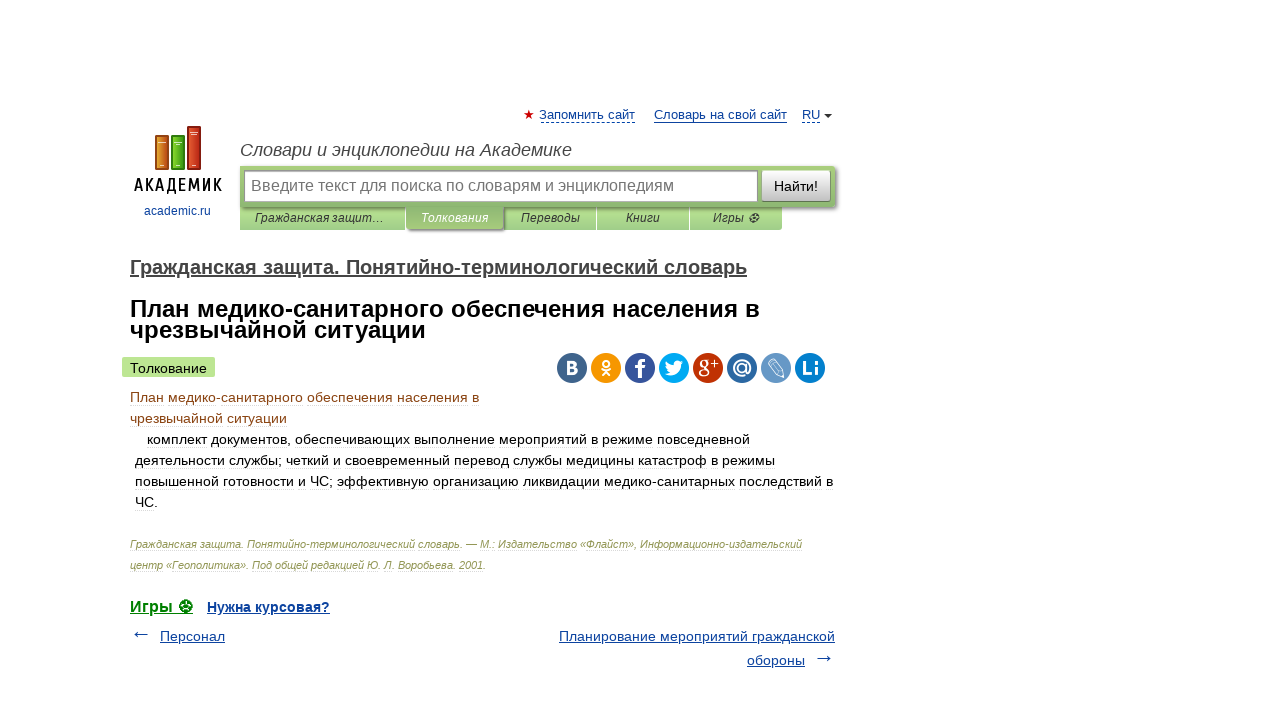

--- FILE ---
content_type: application/javascript; charset=utf-8
request_url: https://fundingchoicesmessages.google.com/f/AGSKWxWHoc65QkEfP-t1cFIR-kBmxKAKujB1kTyspt5EvIu1xnAIYFJYyMxzuTAHeKwjijlJmMjeue979zaHcA5lg9GEfE-jFxyheqbE0JoeYH1bRMrUje4GOye42HDMbinbLYqlO_gIog8_S7hlsC01jh7gNnwYHWiLkXksVqBvgcTNnku63i5LfHmiOPyl/_.lazyload-ad._mainad./ads-admin./layout/ad./oas_mjx1.
body_size: -1290
content:
window['62ed4049-b45d-4789-97c5-55a2e87d570a'] = true;